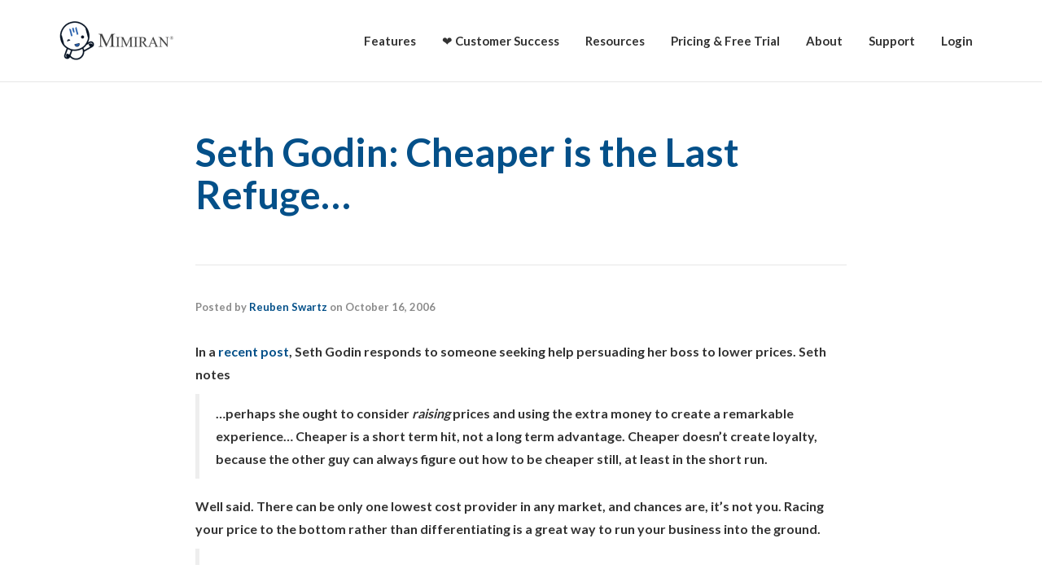

--- FILE ---
content_type: text/html; charset=UTF-8
request_url: https://www.mimiran.com/seth-godin-cheaper-is-the-last-refuge/
body_size: 13536
content:
<!DOCTYPE html>
<!--[if lt IE 7]>      <html class="no-js lt-ie9 lt-ie8 lt-ie7" lang="en-US"> <![endif]-->
<!--[if IE 7]>         <html class="no-js lt-ie9 lt-ie8" lang="en-US"> <![endif]-->
<!--[if IE 8]>         <html class="no-js lt-ie9" lang="en-US"> <![endif]-->
<!--[if gt IE 8]><!--> <html class="no-js" lang="en-US"> <!--<![endif]-->
<head>
  <meta charset="UTF-8">
  <meta name="viewport" content="width=device-width, initial-scale=1.0">
  <link rel="alternate" type="application/rss+xml" title="Mimiran CRM Feed" href="https://www.mimiran.com//feed/">
<meta name='robots' content='index, follow, max-image-preview:large, max-snippet:-1, max-video-preview:-1' />
	<style>img:is([sizes="auto" i], [sizes^="auto," i]) { contain-intrinsic-size: 3000px 1500px }</style>
	
			<!-- Facebook Pixel Code -->
			<script>
			!function(f,b,e,v,n,t,s){if(f.fbq)return;n=f.fbq=function(){n.callMethod?
			n.callMethod.apply(n,arguments):n.queue.push(arguments)};if(!f._fbq)f._fbq=n;
			n.push=n;n.loaded=!0;n.version='2.0';n.queue=[];t=b.createElement(e);t.async=!0;
			t.src=v;s=b.getElementsByTagName(e)[0];s.parentNode.insertBefore(t,s)}(window,
			document,'script','https://connect.facebook.net/en_US/fbevents.js' );
			fbq( "init", 291843621343564 );			</script>
			<!-- DO NOT MODIFY -->
			<!-- End Facebook Pixel Code -->

			
	<!-- This site is optimized with the Yoast SEO plugin v26.4 - https://yoast.com/wordpress/plugins/seo/ -->
	<title>Seth Godin: Cheaper is the Last Refuge... - Mimiran CRM</title>
	<link rel="canonical" href="https://www.mimiran.com/seth-godin-cheaper-is-the-last-refuge/" />
	<meta property="og:locale" content="en_US" />
	<meta property="og:type" content="article" />
	<meta property="og:title" content="Seth Godin: Cheaper is the Last Refuge... - Mimiran CRM" />
	<meta property="og:description" content="In a recent post, Seth Godin responds to someone seeking help persuading her boss to lower prices. Seth notes &#8230;perhaps she ought to consider raising prices and using the extra money to create a remarkable experience&#8230; Cheaper is a short &hellip; Read More" />
	<meta property="og:url" content="https://www.mimiran.com/seth-godin-cheaper-is-the-last-refuge/" />
	<meta property="og:site_name" content="Mimiran CRM" />
	<meta property="article:published_time" content="2006-10-16T21:48:00+00:00" />
	<meta name="author" content="Reuben Swartz" />
	<meta name="twitter:card" content="summary_large_image" />
	<meta name="twitter:label1" content="Written by" />
	<meta name="twitter:data1" content="Reuben Swartz" />
	<meta name="twitter:label2" content="Est. reading time" />
	<meta name="twitter:data2" content="1 minute" />
	<script type="application/ld+json" class="yoast-schema-graph">{"@context":"https://schema.org","@graph":[{"@type":"Article","@id":"https://www.mimiran.com/seth-godin-cheaper-is-the-last-refuge/#article","isPartOf":{"@id":"https://www.mimiran.com/seth-godin-cheaper-is-the-last-refuge/"},"author":{"name":"Reuben Swartz","@id":"https://www.mimiran.com/#/schema/person/91b05430d8e6df3f7b903a36fff21456"},"headline":"Seth Godin: Cheaper is the Last Refuge&#8230;","datePublished":"2006-10-16T21:48:00+00:00","mainEntityOfPage":{"@id":"https://www.mimiran.com/seth-godin-cheaper-is-the-last-refuge/"},"wordCount":116,"publisher":{"@id":"https://www.mimiran.com/#organization"},"articleSection":["competitive pricing","psychology"],"inLanguage":"en-US"},{"@type":"WebPage","@id":"https://www.mimiran.com/seth-godin-cheaper-is-the-last-refuge/","url":"https://www.mimiran.com/seth-godin-cheaper-is-the-last-refuge/","name":"Seth Godin: Cheaper is the Last Refuge... - Mimiran CRM","isPartOf":{"@id":"https://www.mimiran.com/#website"},"datePublished":"2006-10-16T21:48:00+00:00","breadcrumb":{"@id":"https://www.mimiran.com/seth-godin-cheaper-is-the-last-refuge/#breadcrumb"},"inLanguage":"en-US","potentialAction":[{"@type":"ReadAction","target":["https://www.mimiran.com/seth-godin-cheaper-is-the-last-refuge/"]}]},{"@type":"BreadcrumbList","@id":"https://www.mimiran.com/seth-godin-cheaper-is-the-last-refuge/#breadcrumb","itemListElement":[{"@type":"ListItem","position":1,"name":"Home","item":"https://www.mimiran.com/"},{"@type":"ListItem","position":2,"name":"Blog","item":"https://www.mimiran.com/blog-2/"},{"@type":"ListItem","position":3,"name":"Seth Godin: Cheaper is the Last Refuge&#8230;"}]},{"@type":"WebSite","@id":"https://www.mimiran.com/#website","url":"https://www.mimiran.com/","name":"Mimiran CRM","description":"Fun, Anti-CRM for Independent Consultants Who Hate &#039;Selling&#039;","publisher":{"@id":"https://www.mimiran.com/#organization"},"potentialAction":[{"@type":"SearchAction","target":{"@type":"EntryPoint","urlTemplate":"https://www.mimiran.com/?s={search_term_string}"},"query-input":{"@type":"PropertyValueSpecification","valueRequired":true,"valueName":"search_term_string"}}],"inLanguage":"en-US"},{"@type":"Organization","@id":"https://www.mimiran.com/#organization","name":"Mimiran","url":"https://www.mimiran.com/","logo":{"@type":"ImageObject","inLanguage":"en-US","@id":"https://www.mimiran.com/#/schema/logo/image/","url":"https://www.mimiran.com/wp-content/uploads/2014/12/Mimiran-Robot-Only.png","contentUrl":"https://www.mimiran.com/wp-content/uploads/2014/12/Mimiran-Robot-Only.png","width":887,"height":978,"caption":"Mimiran"},"image":{"@id":"https://www.mimiran.com/#/schema/logo/image/"}},{"@type":"Person","@id":"https://www.mimiran.com/#/schema/person/91b05430d8e6df3f7b903a36fff21456","name":"Reuben Swartz","image":{"@type":"ImageObject","inLanguage":"en-US","@id":"https://www.mimiran.com/#/schema/person/image/","url":"https://secure.gravatar.com/avatar/be2919e66198d6230ebd756234a4a624554bc93ec5ceef1c19ab463bddd98ccf?s=96&d=mm&r=g","contentUrl":"https://secure.gravatar.com/avatar/be2919e66198d6230ebd756234a4a624554bc93ec5ceef1c19ab463bddd98ccf?s=96&d=mm&r=g","caption":"Reuben Swartz"},"sameAs":["http://mimiran.wpengine.com"],"url":"https://www.mimiran.com/author/mimiran/"}]}</script>
	<!-- / Yoast SEO plugin. -->


<link rel='dns-prefetch' href='//checkout.stripe.com' />
<link rel='dns-prefetch' href='//maps.googleapis.com' />
<link rel='dns-prefetch' href='//www.googletagmanager.com' />
<link href='https://fonts.gstatic.com' crossorigin rel='preconnect' />
<link rel="alternate" type="application/rss+xml" title="Mimiran CRM &raquo; Feed" href="https://www.mimiran.com/feed/" />
<link rel="alternate" type="application/rss+xml" title="Mimiran CRM &raquo; Comments Feed" href="https://www.mimiran.com/comments/feed/" />
<script type="text/javascript">
/* <![CDATA[ */
window._wpemojiSettings = {"baseUrl":"https:\/\/s.w.org\/images\/core\/emoji\/16.0.1\/72x72\/","ext":".png","svgUrl":"https:\/\/s.w.org\/images\/core\/emoji\/16.0.1\/svg\/","svgExt":".svg","source":{"concatemoji":"https:\/\/www.mimiran.com\/wp-includes\/js\/wp-emoji-release.min.js?ver=6.8.3"}};
/*! This file is auto-generated */
!function(s,n){var o,i,e;function c(e){try{var t={supportTests:e,timestamp:(new Date).valueOf()};sessionStorage.setItem(o,JSON.stringify(t))}catch(e){}}function p(e,t,n){e.clearRect(0,0,e.canvas.width,e.canvas.height),e.fillText(t,0,0);var t=new Uint32Array(e.getImageData(0,0,e.canvas.width,e.canvas.height).data),a=(e.clearRect(0,0,e.canvas.width,e.canvas.height),e.fillText(n,0,0),new Uint32Array(e.getImageData(0,0,e.canvas.width,e.canvas.height).data));return t.every(function(e,t){return e===a[t]})}function u(e,t){e.clearRect(0,0,e.canvas.width,e.canvas.height),e.fillText(t,0,0);for(var n=e.getImageData(16,16,1,1),a=0;a<n.data.length;a++)if(0!==n.data[a])return!1;return!0}function f(e,t,n,a){switch(t){case"flag":return n(e,"\ud83c\udff3\ufe0f\u200d\u26a7\ufe0f","\ud83c\udff3\ufe0f\u200b\u26a7\ufe0f")?!1:!n(e,"\ud83c\udde8\ud83c\uddf6","\ud83c\udde8\u200b\ud83c\uddf6")&&!n(e,"\ud83c\udff4\udb40\udc67\udb40\udc62\udb40\udc65\udb40\udc6e\udb40\udc67\udb40\udc7f","\ud83c\udff4\u200b\udb40\udc67\u200b\udb40\udc62\u200b\udb40\udc65\u200b\udb40\udc6e\u200b\udb40\udc67\u200b\udb40\udc7f");case"emoji":return!a(e,"\ud83e\udedf")}return!1}function g(e,t,n,a){var r="undefined"!=typeof WorkerGlobalScope&&self instanceof WorkerGlobalScope?new OffscreenCanvas(300,150):s.createElement("canvas"),o=r.getContext("2d",{willReadFrequently:!0}),i=(o.textBaseline="top",o.font="600 32px Arial",{});return e.forEach(function(e){i[e]=t(o,e,n,a)}),i}function t(e){var t=s.createElement("script");t.src=e,t.defer=!0,s.head.appendChild(t)}"undefined"!=typeof Promise&&(o="wpEmojiSettingsSupports",i=["flag","emoji"],n.supports={everything:!0,everythingExceptFlag:!0},e=new Promise(function(e){s.addEventListener("DOMContentLoaded",e,{once:!0})}),new Promise(function(t){var n=function(){try{var e=JSON.parse(sessionStorage.getItem(o));if("object"==typeof e&&"number"==typeof e.timestamp&&(new Date).valueOf()<e.timestamp+604800&&"object"==typeof e.supportTests)return e.supportTests}catch(e){}return null}();if(!n){if("undefined"!=typeof Worker&&"undefined"!=typeof OffscreenCanvas&&"undefined"!=typeof URL&&URL.createObjectURL&&"undefined"!=typeof Blob)try{var e="postMessage("+g.toString()+"("+[JSON.stringify(i),f.toString(),p.toString(),u.toString()].join(",")+"));",a=new Blob([e],{type:"text/javascript"}),r=new Worker(URL.createObjectURL(a),{name:"wpTestEmojiSupports"});return void(r.onmessage=function(e){c(n=e.data),r.terminate(),t(n)})}catch(e){}c(n=g(i,f,p,u))}t(n)}).then(function(e){for(var t in e)n.supports[t]=e[t],n.supports.everything=n.supports.everything&&n.supports[t],"flag"!==t&&(n.supports.everythingExceptFlag=n.supports.everythingExceptFlag&&n.supports[t]);n.supports.everythingExceptFlag=n.supports.everythingExceptFlag&&!n.supports.flag,n.DOMReady=!1,n.readyCallback=function(){n.DOMReady=!0}}).then(function(){return e}).then(function(){var e;n.supports.everything||(n.readyCallback(),(e=n.source||{}).concatemoji?t(e.concatemoji):e.wpemoji&&e.twemoji&&(t(e.twemoji),t(e.wpemoji)))}))}((window,document),window._wpemojiSettings);
/* ]]> */
</script>
<link rel='stylesheet' id='themo-shortcodes-css' href='https://www.mimiran.com/wp-content/plugins/themovation-bootstrap-3-shortcodes/css/style.css?ver=1' type='text/css' media='all' />
<link rel='stylesheet' id='formidable-css' href='https://www.mimiran.com/wp-content/plugins/formidable/css/formidableforms.css?ver=920145' type='text/css' media='all' />
<link rel='stylesheet' id='themo-icons-css' href='https://www.mimiran.com/wp-content/plugins/th-widget-pack/assets/icons/icons.css?ver=2' type='text/css' media='all' />
<style id='wp-emoji-styles-inline-css' type='text/css'>

	img.wp-smiley, img.emoji {
		display: inline !important;
		border: none !important;
		box-shadow: none !important;
		height: 1em !important;
		width: 1em !important;
		margin: 0 0.07em !important;
		vertical-align: -0.1em !important;
		background: none !important;
		padding: 0 !important;
	}
</style>
<link rel='stylesheet' id='wp-block-library-css' href='https://www.mimiran.com/wp-includes/css/dist/block-library/style.min.css?ver=6.8.3' type='text/css' media='all' />
<style id='classic-theme-styles-inline-css' type='text/css'>
/*! This file is auto-generated */
.wp-block-button__link{color:#fff;background-color:#32373c;border-radius:9999px;box-shadow:none;text-decoration:none;padding:calc(.667em + 2px) calc(1.333em + 2px);font-size:1.125em}.wp-block-file__button{background:#32373c;color:#fff;text-decoration:none}
</style>
<style id='global-styles-inline-css' type='text/css'>
:root{--wp--preset--aspect-ratio--square: 1;--wp--preset--aspect-ratio--4-3: 4/3;--wp--preset--aspect-ratio--3-4: 3/4;--wp--preset--aspect-ratio--3-2: 3/2;--wp--preset--aspect-ratio--2-3: 2/3;--wp--preset--aspect-ratio--16-9: 16/9;--wp--preset--aspect-ratio--9-16: 9/16;--wp--preset--color--black: #000000;--wp--preset--color--cyan-bluish-gray: #abb8c3;--wp--preset--color--white: #ffffff;--wp--preset--color--pale-pink: #f78da7;--wp--preset--color--vivid-red: #cf2e2e;--wp--preset--color--luminous-vivid-orange: #ff6900;--wp--preset--color--luminous-vivid-amber: #fcb900;--wp--preset--color--light-green-cyan: #7bdcb5;--wp--preset--color--vivid-green-cyan: #00d084;--wp--preset--color--pale-cyan-blue: #8ed1fc;--wp--preset--color--vivid-cyan-blue: #0693e3;--wp--preset--color--vivid-purple: #9b51e0;--wp--preset--gradient--vivid-cyan-blue-to-vivid-purple: linear-gradient(135deg,rgba(6,147,227,1) 0%,rgb(155,81,224) 100%);--wp--preset--gradient--light-green-cyan-to-vivid-green-cyan: linear-gradient(135deg,rgb(122,220,180) 0%,rgb(0,208,130) 100%);--wp--preset--gradient--luminous-vivid-amber-to-luminous-vivid-orange: linear-gradient(135deg,rgba(252,185,0,1) 0%,rgba(255,105,0,1) 100%);--wp--preset--gradient--luminous-vivid-orange-to-vivid-red: linear-gradient(135deg,rgba(255,105,0,1) 0%,rgb(207,46,46) 100%);--wp--preset--gradient--very-light-gray-to-cyan-bluish-gray: linear-gradient(135deg,rgb(238,238,238) 0%,rgb(169,184,195) 100%);--wp--preset--gradient--cool-to-warm-spectrum: linear-gradient(135deg,rgb(74,234,220) 0%,rgb(151,120,209) 20%,rgb(207,42,186) 40%,rgb(238,44,130) 60%,rgb(251,105,98) 80%,rgb(254,248,76) 100%);--wp--preset--gradient--blush-light-purple: linear-gradient(135deg,rgb(255,206,236) 0%,rgb(152,150,240) 100%);--wp--preset--gradient--blush-bordeaux: linear-gradient(135deg,rgb(254,205,165) 0%,rgb(254,45,45) 50%,rgb(107,0,62) 100%);--wp--preset--gradient--luminous-dusk: linear-gradient(135deg,rgb(255,203,112) 0%,rgb(199,81,192) 50%,rgb(65,88,208) 100%);--wp--preset--gradient--pale-ocean: linear-gradient(135deg,rgb(255,245,203) 0%,rgb(182,227,212) 50%,rgb(51,167,181) 100%);--wp--preset--gradient--electric-grass: linear-gradient(135deg,rgb(202,248,128) 0%,rgb(113,206,126) 100%);--wp--preset--gradient--midnight: linear-gradient(135deg,rgb(2,3,129) 0%,rgb(40,116,252) 100%);--wp--preset--font-size--small: 13px;--wp--preset--font-size--medium: 20px;--wp--preset--font-size--large: 36px;--wp--preset--font-size--x-large: 42px;--wp--preset--spacing--20: 0.44rem;--wp--preset--spacing--30: 0.67rem;--wp--preset--spacing--40: 1rem;--wp--preset--spacing--50: 1.5rem;--wp--preset--spacing--60: 2.25rem;--wp--preset--spacing--70: 3.38rem;--wp--preset--spacing--80: 5.06rem;--wp--preset--shadow--natural: 6px 6px 9px rgba(0, 0, 0, 0.2);--wp--preset--shadow--deep: 12px 12px 50px rgba(0, 0, 0, 0.4);--wp--preset--shadow--sharp: 6px 6px 0px rgba(0, 0, 0, 0.2);--wp--preset--shadow--outlined: 6px 6px 0px -3px rgba(255, 255, 255, 1), 6px 6px rgba(0, 0, 0, 1);--wp--preset--shadow--crisp: 6px 6px 0px rgba(0, 0, 0, 1);}:where(.is-layout-flex){gap: 0.5em;}:where(.is-layout-grid){gap: 0.5em;}body .is-layout-flex{display: flex;}.is-layout-flex{flex-wrap: wrap;align-items: center;}.is-layout-flex > :is(*, div){margin: 0;}body .is-layout-grid{display: grid;}.is-layout-grid > :is(*, div){margin: 0;}:where(.wp-block-columns.is-layout-flex){gap: 2em;}:where(.wp-block-columns.is-layout-grid){gap: 2em;}:where(.wp-block-post-template.is-layout-flex){gap: 1.25em;}:where(.wp-block-post-template.is-layout-grid){gap: 1.25em;}.has-black-color{color: var(--wp--preset--color--black) !important;}.has-cyan-bluish-gray-color{color: var(--wp--preset--color--cyan-bluish-gray) !important;}.has-white-color{color: var(--wp--preset--color--white) !important;}.has-pale-pink-color{color: var(--wp--preset--color--pale-pink) !important;}.has-vivid-red-color{color: var(--wp--preset--color--vivid-red) !important;}.has-luminous-vivid-orange-color{color: var(--wp--preset--color--luminous-vivid-orange) !important;}.has-luminous-vivid-amber-color{color: var(--wp--preset--color--luminous-vivid-amber) !important;}.has-light-green-cyan-color{color: var(--wp--preset--color--light-green-cyan) !important;}.has-vivid-green-cyan-color{color: var(--wp--preset--color--vivid-green-cyan) !important;}.has-pale-cyan-blue-color{color: var(--wp--preset--color--pale-cyan-blue) !important;}.has-vivid-cyan-blue-color{color: var(--wp--preset--color--vivid-cyan-blue) !important;}.has-vivid-purple-color{color: var(--wp--preset--color--vivid-purple) !important;}.has-black-background-color{background-color: var(--wp--preset--color--black) !important;}.has-cyan-bluish-gray-background-color{background-color: var(--wp--preset--color--cyan-bluish-gray) !important;}.has-white-background-color{background-color: var(--wp--preset--color--white) !important;}.has-pale-pink-background-color{background-color: var(--wp--preset--color--pale-pink) !important;}.has-vivid-red-background-color{background-color: var(--wp--preset--color--vivid-red) !important;}.has-luminous-vivid-orange-background-color{background-color: var(--wp--preset--color--luminous-vivid-orange) !important;}.has-luminous-vivid-amber-background-color{background-color: var(--wp--preset--color--luminous-vivid-amber) !important;}.has-light-green-cyan-background-color{background-color: var(--wp--preset--color--light-green-cyan) !important;}.has-vivid-green-cyan-background-color{background-color: var(--wp--preset--color--vivid-green-cyan) !important;}.has-pale-cyan-blue-background-color{background-color: var(--wp--preset--color--pale-cyan-blue) !important;}.has-vivid-cyan-blue-background-color{background-color: var(--wp--preset--color--vivid-cyan-blue) !important;}.has-vivid-purple-background-color{background-color: var(--wp--preset--color--vivid-purple) !important;}.has-black-border-color{border-color: var(--wp--preset--color--black) !important;}.has-cyan-bluish-gray-border-color{border-color: var(--wp--preset--color--cyan-bluish-gray) !important;}.has-white-border-color{border-color: var(--wp--preset--color--white) !important;}.has-pale-pink-border-color{border-color: var(--wp--preset--color--pale-pink) !important;}.has-vivid-red-border-color{border-color: var(--wp--preset--color--vivid-red) !important;}.has-luminous-vivid-orange-border-color{border-color: var(--wp--preset--color--luminous-vivid-orange) !important;}.has-luminous-vivid-amber-border-color{border-color: var(--wp--preset--color--luminous-vivid-amber) !important;}.has-light-green-cyan-border-color{border-color: var(--wp--preset--color--light-green-cyan) !important;}.has-vivid-green-cyan-border-color{border-color: var(--wp--preset--color--vivid-green-cyan) !important;}.has-pale-cyan-blue-border-color{border-color: var(--wp--preset--color--pale-cyan-blue) !important;}.has-vivid-cyan-blue-border-color{border-color: var(--wp--preset--color--vivid-cyan-blue) !important;}.has-vivid-purple-border-color{border-color: var(--wp--preset--color--vivid-purple) !important;}.has-vivid-cyan-blue-to-vivid-purple-gradient-background{background: var(--wp--preset--gradient--vivid-cyan-blue-to-vivid-purple) !important;}.has-light-green-cyan-to-vivid-green-cyan-gradient-background{background: var(--wp--preset--gradient--light-green-cyan-to-vivid-green-cyan) !important;}.has-luminous-vivid-amber-to-luminous-vivid-orange-gradient-background{background: var(--wp--preset--gradient--luminous-vivid-amber-to-luminous-vivid-orange) !important;}.has-luminous-vivid-orange-to-vivid-red-gradient-background{background: var(--wp--preset--gradient--luminous-vivid-orange-to-vivid-red) !important;}.has-very-light-gray-to-cyan-bluish-gray-gradient-background{background: var(--wp--preset--gradient--very-light-gray-to-cyan-bluish-gray) !important;}.has-cool-to-warm-spectrum-gradient-background{background: var(--wp--preset--gradient--cool-to-warm-spectrum) !important;}.has-blush-light-purple-gradient-background{background: var(--wp--preset--gradient--blush-light-purple) !important;}.has-blush-bordeaux-gradient-background{background: var(--wp--preset--gradient--blush-bordeaux) !important;}.has-luminous-dusk-gradient-background{background: var(--wp--preset--gradient--luminous-dusk) !important;}.has-pale-ocean-gradient-background{background: var(--wp--preset--gradient--pale-ocean) !important;}.has-electric-grass-gradient-background{background: var(--wp--preset--gradient--electric-grass) !important;}.has-midnight-gradient-background{background: var(--wp--preset--gradient--midnight) !important;}.has-small-font-size{font-size: var(--wp--preset--font-size--small) !important;}.has-medium-font-size{font-size: var(--wp--preset--font-size--medium) !important;}.has-large-font-size{font-size: var(--wp--preset--font-size--large) !important;}.has-x-large-font-size{font-size: var(--wp--preset--font-size--x-large) !important;}
:where(.wp-block-post-template.is-layout-flex){gap: 1.25em;}:where(.wp-block-post-template.is-layout-grid){gap: 1.25em;}
:where(.wp-block-columns.is-layout-flex){gap: 2em;}:where(.wp-block-columns.is-layout-grid){gap: 2em;}
:root :where(.wp-block-pullquote){font-size: 1.5em;line-height: 1.6;}
</style>
<link rel='stylesheet' id='countdown-TIE-fighter-css-css' href='https://www.mimiran.com/wp-content/plugins/jquery-t-countdown-widget/css/TIE-fighter/style.css?ver=2.0' type='text/css' media='all' />
<link rel='stylesheet' id='q-a-focus-plus-css' href='https://www.mimiran.com/wp-content/plugins/q-and-a-focus-plus-faq/css/q-a-focus-plus.min.css?ver=1.3.9.7' type='text/css' media='screen' />
<link rel='stylesheet' id='stripe-handler-ng-style-css' href='https://www.mimiran.com/wp-content/plugins/stripe-payments/public/assets/css/public.css?ver=2.0.39' type='text/css' media='all' />
<link rel='stylesheet' id='templately-editor-css' href='https://www.mimiran.com/wp-content/plugins/templately/assets/css/editor.css?ver=1.3.0' type='text/css' media='all' />
<link rel='stylesheet' id='font-awesome-css' href='https://www.mimiran.com/wp-content/plugins/elementor/assets/lib/font-awesome/css/font-awesome.min.css?ver=4.7.0' type='text/css' media='all' />
<link rel='stylesheet' id='roots_app-css' href='https://www.mimiran.com/wp-content/themes/pursuitx/assets/css/app.css?ver=1' type='text/css' media='all' />
<link rel='stylesheet' id='roots_child-css' href='https://www.mimiran.com/wp-content/themes/pursuitx-child/style.css?ver=6.8.3' type='text/css' media='all' />
<script type="text/javascript" src="https://www.mimiran.com/wp-includes/js/jquery/jquery.min.js?ver=3.7.1" id="jquery-core-js"></script>
<script type="text/javascript" src="https://www.mimiran.com/wp-includes/js/jquery/jquery-migrate.min.js?ver=3.4.1" id="jquery-migrate-js"></script>

<!-- Google tag (gtag.js) snippet added by Site Kit -->
<!-- Google Analytics snippet added by Site Kit -->
<script type="text/javascript" src="https://www.googletagmanager.com/gtag/js?id=G-TGPHG6EDXP" id="google_gtagjs-js" async></script>
<script type="text/javascript" id="google_gtagjs-js-after">
/* <![CDATA[ */
window.dataLayer = window.dataLayer || [];function gtag(){dataLayer.push(arguments);}
gtag("set","linker",{"domains":["www.mimiran.com"]});
gtag("js", new Date());
gtag("set", "developer_id.dZTNiMT", true);
gtag("config", "G-TGPHG6EDXP");
/* ]]> */
</script>
<link rel="https://api.w.org/" href="https://www.mimiran.com/wp-json/" /><link rel="alternate" title="JSON" type="application/json" href="https://www.mimiran.com/wp-json/wp/v2/posts/424" /><link rel="EditURI" type="application/rsd+xml" title="RSD" href="https://www.mimiran.com/xmlrpc.php?rsd" />
<link rel='shortlink' href='https://www.mimiran.com/?p=424' />
<link rel="alternate" title="oEmbed (JSON)" type="application/json+oembed" href="https://www.mimiran.com/wp-json/oembed/1.0/embed?url=https%3A%2F%2Fwww.mimiran.com%2Fseth-godin-cheaper-is-the-last-refuge%2F" />
<link rel="alternate" title="oEmbed (XML)" type="text/xml+oembed" href="https://www.mimiran.com/wp-json/oembed/1.0/embed?url=https%3A%2F%2Fwww.mimiran.com%2Fseth-godin-cheaper-is-the-last-refuge%2F&#038;format=xml" />
<meta name="generator" content="Site Kit by Google 1.170.0" /><script type='text/javascript'>
var tminusnow = '{"now":"1\/19\/2026 08:57:21"}';
</script><!-- Q & A Focus Plus -->
		<noscript><link rel="stylesheet" type="text/css" href="https://www.mimiran.com/wp-content/plugins/q-and-a-focus-plus-faq/css/q-a-focus-plus-noscript.min.css?ver=1.3.9.7" /></noscript><!-- Q & A Focus Plus-->
		<meta name="viewport" content="width=device-width, initial-scale=1" /><!--[if lt IE 9]>
<script src="https://www.mimiran.com/wp-content/themes/pursuitx/assets/js/vendor/html5shiv.min.js"></script>
<script src="https://www.mimiran.com/wp-content/themes/pursuitx/assets/js/vendor/respond.min.js"></script>
<![endif]-->
<script>
window['_fs_debug'] = false;
window['_fs_host'] = 'fullstory.com';
window['_fs_script'] = 'edge.fullstory.com/s/fs.js';
window['_fs_org'] = 'W9RCK';
window['_fs_namespace'] = 'FS';
(function(m,n,e,t,l,o,g,y){
    if (e in m) {if(m.console && m.console.log) { m.console.log('FullStory namespace conflict. Please set window["_fs_namespace"].');} return;}
    g=m[e]=function(a,b,s){g.q?g.q.push([a,b,s]):g._api(a,b,s);};g.q=[];
    o=n.createElement(t);o.async=1;o.crossOrigin='anonymous';o.src='https://'+_fs_script;
    y=n.getElementsByTagName(t)[0];y.parentNode.insertBefore(o,y);
    g.identify=function(i,v,s){g(l,{uid:i},s);if(v)g(l,v,s)};g.setUserVars=function(v,s){g(l,v,s)};g.event=function(i,v,s){g('event',{n:i,p:v},s)};
    g.anonymize=function(){g.identify(!!0)};
    g.shutdown=function(){g("rec",!1)};g.restart=function(){g("rec",!0)};
    g.log = function(a,b){g("log",[a,b])};
    g.consent=function(a){g("consent",!arguments.length||a)};
    g.identifyAccount=function(i,v){o='account';v=v||{};v.acctId=i;g(o,v)};
    g.clearUserCookie=function(){};
    g._w={};y='XMLHttpRequest';g._w[y]=m[y];y='fetch';g._w[y]=m[y];
    if(m[y])m[y]=function(){return g._w[y].apply(this,arguments)};
    g._v="1.2.0";
})(window,document,window['_fs_namespace'],'script','user');
	
	
	  (function(c,l,a,r,i,t,y){
        c[a]=c[a]||function(){(c[a].q=c[a].q||[]).push(arguments)};
        t=l.createElement(r);t.async=1;t.src="https://www.clarity.ms/tag/"+i;
        y=l.getElementsByTagName(r)[0];y.parentNode.insertBefore(t,y);
    })(window, document, "clarity", "script", "66koljnofx");
</script>

<script>
	var showMimiranWidget = function () {
		document.getElementsByClassName("mimiran-widget-wrapper")[0].style.visibility = "visible";
	}
</script>


<link rel="icon" href="https://www.mimiran.com/wp-content/uploads/2014/12/favicon-96x96-60x60.png" sizes="32x32" />
<link rel="icon" href="https://www.mimiran.com/wp-content/uploads/2014/12/favicon-96x96.png" sizes="192x192" />
<link rel="apple-touch-icon" href="https://www.mimiran.com/wp-content/uploads/2014/12/favicon-96x96.png" />
<meta name="msapplication-TileImage" content="https://www.mimiran.com/wp-content/uploads/2014/12/favicon-96x96.png" />
		<style type="text/css" id="wp-custom-css">
			.banner #logo {

   # margin: 	2px 0;
}

body .website-wrapper {
	overflow: visible;
}		</style>
		<style id="kirki-inline-styles">#logo img{max-height:50px;width:auto;}.navbar .navbar-nav{margin-top:25px;}.navbar .navbar-toggle{top:25px;}.themo_cart_icon{margin-top:calc(25px + 12px);}.btn-cta-primary,.navbar .navbar-nav>li>a:hover:after,.navbar .navbar-nav>li.active>a:after,.navbar .navbar-nav>li.active>a:hover:after,.navbar .navbar-nav>li.active>a:focus:after,.headhesive--clone .navbar-nav > li > a:hover:after,.banner[data-transparent-header="true"].headhesive--clone .navbar-nav > li > a:hover:after,form input[type=submit],html .woocommerce a.button.alt,html .woocommerce-page a.button.alt,html .woocommerce a.button,html .woocommerce-page a.button,.woocommerce #respond input#submit.alt:hover,.woocommerce a.button.alt:hover,.woocommerce #respond input#submit.alt, .woocommerce button.button.alt, .woocommerce input.button.alt, .woocommerce button.button.alt:hover,.woocommerce input.button.alt:hover,.woocommerce #respond input#submit.disabled,.woocommerce #respond input#submit:disabled,.woocommerce #respond input#submit:disabled[disabled],.woocommerce a.button.disabled,.woocommerce a.button:disabled,.woocommerce a.button:disabled[disabled],.woocommerce button.button.disabled,.woocommerce button.button:disabled,.woocommerce button.button:disabled[disabled],.woocommerce input.button.disabled,.woocommerce input.button:disabled,.woocommerce input.button:disabled[disabled],.woocommerce #respond input#submit.disabled:hover,.woocommerce #respond input#submit:disabled:hover,.woocommerce #respond input#submit:disabled[disabled]:hover,.woocommerce a.button.disabled:hover,.woocommerce a.button:disabled:hover,.woocommerce a.button:disabled[disabled]:hover,.woocommerce button.button.disabled:hover,.woocommerce button.button:disabled:hover,.woocommerce button.button:disabled[disabled]:hover,.woocommerce input.button.disabled:hover,.woocommerce input.button:disabled:hover,.woocommerce input.button:disabled[disabled]:hover,.woocommerce #respond input#submit.alt.disabled,.woocommerce #respond input#submit.alt.disabled:hover,.woocommerce #respond input#submit.alt:disabled,.woocommerce #respond input#submit.alt:disabled:hover,.woocommerce #respond input#submit.alt:disabled[disabled],.woocommerce #respond input#submit.alt:disabled[disabled]:hover,.woocommerce a.button.alt.disabled,.woocommerce a.button.alt.disabled:hover,.woocommerce a.button.alt:disabled,.woocommerce a.button.alt:disabled:hover,.woocommerce a.button.alt:disabled[disabled],.woocommerce a.button.alt:disabled[disabled]:hover,.woocommerce button.button.alt.disabled,.woocommerce button.button.alt.disabled:hover,.woocommerce button.button.alt:disabled,.woocommerce button.button.alt:disabled:hover,.woocommerce button.button.alt:disabled[disabled],.woocommerce button.button.alt:disabled[disabled]:hover,.woocommerce input.button.alt.disabled,.woocommerce input.button.alt.disabled:hover,.woocommerce input.button.alt:disabled,.woocommerce input.button.alt:disabled:hover,.woocommerce input.button.alt:disabled[disabled],.woocommerce input.button.alt:disabled[disabled]:hover,p.demo_store,.woocommerce.widget_price_filter .ui-slider .ui-slider-handle,.th-conversion form input[type=submit],.th-conversion .with_frm_style input[type=submit],.th-pricing-column.th-highlight,.search-submit,.search-submit:hover,.widget .tagcloud a:hover,.footer .tagcloud a:hover,.btn-standard-primary-form form .frm_submit input[type=submit],.btn-standard-primary-form form .frm_submit input[type=submit]:hover,.btn-ghost-primary-form form .frm_submit input[type=submit]:hover,.btn-cta-primary-form form .frm_submit input[type=submit],.btn-cta-primary-form form .frm_submit input[type=submit]:hover,.th-widget-area form input[type=submit],.th-widget-area .with_frm_style .frm_submit input[type=submit],.elementor-widget-themo-header.elementor-view-stacked .th-header-wrap .elementor-icon,.elementor-widget-themo-service-block.elementor-view-stacked .th-service-block-w .elementor-icon{background-color:#045089;}a,.accent,.navbar .navbar-nav .dropdown-menu li.active a,.navbar .navbar-nav .dropdown-menu li a:hover,.navbar .navbar-nav .dropdown-menu li.active a:hover,.page-title h1,.inner-container>h1.entry-title,.woocommerce ul.products li.product .price,.woocommerce ul.products li.product .price del,.woocommerce .single-product .product .price,.woocommerce.single-product .product .price,.woocommerce .single-product .product .price ins,.woocommerce.single-product .product .price ins,.a2c-ghost.woocommerce a.button,.th-cta .th-cta-text span,.elementor-widget-themo-info-card .th-info-card-wrap .elementor-icon-box-title,.map-info h3,.th-pkg-content h3,.th-pricing-cost,#main-flex-slider .slides h1,.th-team-member-social a i:hover,.elementor-widget-toggle .elementor-toggle .elementor-toggle-title,.elementor-widget-toggle .elementor-toggle .elementor-toggle-title.active,.elementor-widget-toggle .elementor-toggle .elementor-toggle-icon,.elementor-widget-themo-header .th-header-wrap .elementor-icon,.elementor-widget-themo-header.elementor-view-default .th-header-wrap .elementor-icon,.elementor-widget-themo-service-block .th-service-block-w .elementor-icon,.elementor-widget-themo-service-block.elementor-view-default .th-service-block-w .elementor-icon,.elementor-widget-themo-header.elementor-view-framed .th-header-wrap .elementor-icon,.elementor-widget-themo-service-block.elementor-view-framed .th-service-block-w .elementor-icon{color:#045089;}.btn-standard-primary,.btn-ghost-primary:hover,.pager li>a:hover,.pager li>span:hover,.a2c-ghost.woocommerce a.button:hover{background-color:#045089;}.btn-standard-primary,.btn-ghost-primary:hover,.pager li>a:hover,.pager li>span:hover,.a2c-ghost.woocommerce a.button:hover,.btn-standard-primary-form form .frm_submit input[type=submit],.btn-standard-primary-form form .frm_submit input[type=submit]:hover,.btn-ghost-primary-form form .frm_submit input[type=submit]:hover,.btn-ghost-primary-form form .frm_submit input[type=submit]{border-color:#045089;}.btn-ghost-primary,.btn-ghost-primary:focus,.th-portfolio-filters a.current,.a2c-ghost.woocommerce a.button,.btn-ghost-primary-form form .frm_submit input[type=submit]{color:#045089;}.btn-ghost-primary,.th-portfolio-filters a.current,.a2c-ghost.woocommerce a.button,.elementor-widget-themo-header.elementor-view-framed .th-header-wrap .elementor-icon,.elementor-widget-themo-service-block.elementor-view-framed .th-service-block-w .elementor-icon{border-color:#045089;}form select:focus,form textarea:focus,form input:focus,.th-widget-area .widget select:focus,.search-form input:focus{border-color:#045089!important;}{color:#ff8101;}.btn-cta-accent,.a2c-cta.woocommerce a.button,.a2c-cta.woocommerce a.button:hover,.btn-standard-accent-form form .frm_submit input[type=submit],.btn-standard-accent-form form .frm_submit input[type=submit]:hover,.btn-ghost-accent-form form .frm_submit input[type=submit]:hover,.btn-cta-accent-form form .frm_submit input[type=submit],.btn-cta-accent-form form .frm_submit input[type=submit]:hover{background-color:#ff8101;}body #booked-profile-page input[type=submit].button-primary,body table.booked-calendar input[type=submit].button-primary,body .booked-modal input[type=submit].button-primary,body table.booked-calendar .booked-appt-list .timeslot .timeslot-people button,body #booked-profile-page .booked-profile-appt-list .appt-block.approved .status-block{background:#ff8101!important;}body #booked-profile-page input[type=submit].button-primary,body table.booked-calendar input[type=submit].button-primary,body .booked-modal input[type=submit].button-primary,body table.booked-calendar .booked-appt-list .timeslot .timeslot-people button,.btn-standard-accent-form form .frm_submit input[type=submit],.btn-standard-accent-form form .frm_submit input[type=submit]:hover,.btn-ghost-accent-form form .frm_submit input[type=submit]:hover,.btn-ghost-accent-form form .frm_submit input[type=submit]{border-color:#ff8101!important;}.btn-standard-accent,.btn-ghost-accent:hover{background-color:#ff8101;border-color:#ff8101;}.btn-ghost-accent,.btn-ghost-accent:focus,.btn-ghost-accent-form form .frm_submit input[type=submit]{color:#ff8101;}.btn-ghost-accent{border-color:#ff8101;}.h1,.h2,.h3,.h4,.h5,.h6,h1,h2,h3,h4,h5,h6{font-family:Lato;font-weight:400;}body,p,li{font-family:Lato;font-size:16px;font-weight:400;line-height:1.75;color:#333333;}.navbar .navbar-nav > li > a, .navbar .navbar-nav > li > a:hover, .navbar .navbar-nav > li.active > a, .navbar .navbar-nav > li.active > a:hover, .navbar .navbar-nav > li.active > a:focus,.banner[data-transparent-header="true"].headhesive--clone .navbar-nav > li > a, .navbar .navbar-nav > li.th-accent{font-family:Lato;font-size:15px;font-weight:400;color:#333333;}/* latin-ext */
@font-face {
  font-family: 'Lato';
  font-style: normal;
  font-weight: 300;
  font-display: swap;
  src: url(https://www.mimiran.com/wp-content/fonts/lato/font) format('woff');
  unicode-range: U+0100-02BA, U+02BD-02C5, U+02C7-02CC, U+02CE-02D7, U+02DD-02FF, U+0304, U+0308, U+0329, U+1D00-1DBF, U+1E00-1E9F, U+1EF2-1EFF, U+2020, U+20A0-20AB, U+20AD-20C0, U+2113, U+2C60-2C7F, U+A720-A7FF;
}
/* latin */
@font-face {
  font-family: 'Lato';
  font-style: normal;
  font-weight: 300;
  font-display: swap;
  src: url(https://www.mimiran.com/wp-content/fonts/lato/font) format('woff');
  unicode-range: U+0000-00FF, U+0131, U+0152-0153, U+02BB-02BC, U+02C6, U+02DA, U+02DC, U+0304, U+0308, U+0329, U+2000-206F, U+20AC, U+2122, U+2191, U+2193, U+2212, U+2215, U+FEFF, U+FFFD;
}
/* latin-ext */
@font-face {
  font-family: 'Lato';
  font-style: normal;
  font-weight: 400;
  font-display: swap;
  src: url(https://www.mimiran.com/wp-content/fonts/lato/font) format('woff');
  unicode-range: U+0100-02BA, U+02BD-02C5, U+02C7-02CC, U+02CE-02D7, U+02DD-02FF, U+0304, U+0308, U+0329, U+1D00-1DBF, U+1E00-1E9F, U+1EF2-1EFF, U+2020, U+20A0-20AB, U+20AD-20C0, U+2113, U+2C60-2C7F, U+A720-A7FF;
}
/* latin */
@font-face {
  font-family: 'Lato';
  font-style: normal;
  font-weight: 400;
  font-display: swap;
  src: url(https://www.mimiran.com/wp-content/fonts/lato/font) format('woff');
  unicode-range: U+0000-00FF, U+0131, U+0152-0153, U+02BB-02BC, U+02C6, U+02DA, U+02DC, U+0304, U+0308, U+0329, U+2000-206F, U+20AC, U+2122, U+2191, U+2193, U+2212, U+2215, U+FEFF, U+FFFD;
}
/* latin-ext */
@font-face {
  font-family: 'Lato';
  font-style: normal;
  font-weight: 700;
  font-display: swap;
  src: url(https://www.mimiran.com/wp-content/fonts/lato/font) format('woff');
  unicode-range: U+0100-02BA, U+02BD-02C5, U+02C7-02CC, U+02CE-02D7, U+02DD-02FF, U+0304, U+0308, U+0329, U+1D00-1DBF, U+1E00-1E9F, U+1EF2-1EFF, U+2020, U+20A0-20AB, U+20AD-20C0, U+2113, U+2C60-2C7F, U+A720-A7FF;
}
/* latin */
@font-face {
  font-family: 'Lato';
  font-style: normal;
  font-weight: 700;
  font-display: swap;
  src: url(https://www.mimiran.com/wp-content/fonts/lato/font) format('woff');
  unicode-range: U+0000-00FF, U+0131, U+0152-0153, U+02BB-02BC, U+02C6, U+02DA, U+02DC, U+0304, U+0308, U+0329, U+2000-206F, U+20AC, U+2122, U+2191, U+2193, U+2212, U+2215, U+FEFF, U+FFFD;
}</style></head>


<body class="wp-singular post-template-default single single-post postid-424 single-format-standard wp-custom-logo wp-theme-pursuitx wp-child-theme-pursuitx-child elementor-default elementor-kit-4101 th-sticky-header">






  
<header class="banner navbar navbar-default navbar-static-top " role="banner" >
    	<div class="container">
        <div class="navbar-header">
            <button type="button" class="navbar-toggle collapsed" data-toggle="collapse" data-target=".navbar-collapse">
                <span class="sr-only">Toggle navigation</span>
                <span class="icon-bar"></span>
                <span class="icon-bar"></span>
                <span class="icon-bar"></span>
            </button>
            <div id="logo">
                <a href="https://www.mimiran.com/">
                   	                    <img  class="logo-main logo-reg" src="https://www.mimiran.com/wp-content/uploads/2024/12/Mimiran-CRM-Logo-2024-no-tagline-300x100.png"  height='50' width='150'   alt="Mimiran CRM" />
				</a>
            </div>
        </div>

        
        <nav class="collapse navbar-collapse bs-navbar-collapse" role="navigation">
            <ul id="menu-main-nav" class="nav navbar-nav"><li class="menu-item menu-item-type-custom menu-item-object-custom menu-item-has-children dropdown menu-item-5009"><a class="dropdown-toggle">Features <b class="caret"></b></a>
<ul class="dropdown-menu">
	<li class="menu-item menu-item-type-post_type menu-item-object-page menu-item-5007"><a href="https://www.mimiran.com/crm-for-independent-consultants/">CRM for Independent Consultants that’s fun</a></li>
	<li class="menu-item menu-item-type-post_type menu-item-object-post menu-item-5302"><a href="https://www.mimiran.com/get-more-referrals/">Get More Referrals</a></li>
	<li class="menu-item menu-item-type-post_type menu-item-object-page menu-item-5489"><a href="https://www.mimiran.com/schedule-calendar-meetings/">Schedule Calendar Meetings</a></li>
	<li class="menu-item menu-item-type-post_type menu-item-object-page menu-item-5287"><a href="https://www.mimiran.com/tasks/">Tasks</a></li>
	<li class="menu-item menu-item-type-post_type menu-item-object-page menu-item-5008"><a href="https://www.mimiran.com/get-more-leads-lead-magnets/">Lead Magnets: Get More Leads</a></li>
	<li class="menu-item menu-item-type-post_type menu-item-object-page menu-item-5308"><a href="https://www.mimiran.com/express-your-brand/">Express Your Brand</a></li>
	<li class="menu-item menu-item-type-post_type menu-item-object-page menu-item-5266"><a href="https://www.mimiran.com/proposal-automation-e-signature/">Proposal Automation &#038; E-Signature</a></li>
	<li class="menu-item menu-item-type-post_type menu-item-object-page menu-item-5016"><a href="https://www.mimiran.com/positioning-mission-story-for-independent-consultants/">Positioning, Mission &#038; Story Tool</a></li>
	<li class="menu-item menu-item-type-post_type menu-item-object-page menu-item-5306"><a href="https://www.mimiran.com/flawless-follow-up/">Flawless Follow-up</a></li>
	<li class="menu-item menu-item-type-post_type menu-item-object-page menu-item-5293"><a href="https://www.mimiran.com/tour/mobile-friendly/">Mobile Friendly</a></li>
</ul>
</li>
<li class="menu-item menu-item-type-post_type menu-item-object-page menu-item-5163"><a href="https://www.mimiran.com/customer-success/">❤️ Customer Success</a></li>
<li class="menu-item menu-item-type-post_type menu-item-object-page menu-item-has-children dropdown menu-item-3452"><a class="dropdown-toggle" href="https://www.mimiran.com/sample-proposal-templates-lead-magnets/">Resources <b class="caret"></b></a>
<ul class="dropdown-menu">
	<li class="menu-item menu-item-type-post_type menu-item-object-page menu-item-5114"><a href="https://www.mimiran.com/webinars/">Webinars &#038; Events</a></li>
	<li class="menu-item menu-item-type-post_type menu-item-object-page menu-item-4193"><a href="https://www.mimiran.com/sample-proposal/the-solo-consultants-website-success-checklist/">The Solo Consultant’s Website Success Checklist</a></li>
	<li class="menu-item menu-item-type-custom menu-item-object-custom menu-item-3334"><a href="https://www.mimiran.com/sample-proposal/fill-in-the-blank-consulting-proposal-template/">Fill in the Blank Consulting Proposal Template</a></li>
	<li class="menu-item menu-item-type-post_type menu-item-object-page menu-item-3832"><a href="https://www.mimiran.com/sample-proposal/fill-in-the-blank-hr-consulting-hero-proposal-template/">Fill in the Blank HR Consulting Hero Proposal Template</a></li>
	<li class="menu-item menu-item-type-post_type menu-item-object-page menu-item-3907"><a href="https://www.mimiran.com/sample-proposal/fill-in-the-blank-design-hero-proposal-template/">Fill in the Blank Design Hero Proposal Template</a></li>
	<li class="menu-item menu-item-type-post_type menu-item-object-page menu-item-2896"><a href="https://www.mimiran.com/sample-proposal/it-software-consulting-integration-proposal/">IT/Software Consulting: Integration Proposal</a></li>
	<li class="menu-item menu-item-type-post_type menu-item-object-page menu-item-2933"><a href="https://www.mimiran.com/sample-proposal/ycombinator-sales-agreement-proposal/">YCombinator Sales Agreement Proposal</a></li>
	<li class="menu-item menu-item-type-post_type menu-item-object-page menu-item-3960"><a href="https://www.mimiran.com/mutual-nda-nondisclosure-agreement-template/">Mutual NDA (Nondisclosure Agreement) Template</a></li>
	<li class="menu-item menu-item-type-post_type menu-item-object-page menu-item-3506"><a href="https://www.mimiran.com/sample-proposal/business-marketing-funnel-outline-generator-2/">Business Marketing Funnel Outline Generator</a></li>
	<li class="menu-item menu-item-type-post_type menu-item-object-page menu-item-3906"><a href="https://www.mimiran.com/sample-proposal/free-design-lead-magnet/">Free Design Lead Magnet</a></li>
	<li class="menu-item menu-item-type-post_type menu-item-object-page menu-item-3318"><a href="https://www.mimiran.com/sample-proposal/managed-services-roi-calculator/">Managed Services ROI Calculator</a></li>
	<li class="menu-item menu-item-type-post_type menu-item-object-post menu-item-3448"><a href="https://www.mimiran.com/2018-sales-marketing-pipeline-planning/">Sales and Marketing Pipeline Planning</a></li>
	<li class="menu-item menu-item-type-post_type menu-item-object-page menu-item-2899"><a href="https://www.mimiran.com/sample-proposal/">Sample Landing Page</a></li>
	<li class="menu-item menu-item-type-post_type menu-item-object-page menu-item-3119"><a href="https://www.mimiran.com/consulting-lead-magnets/">Consulting Lead Magnets</a></li>
	<li class="menu-item menu-item-type-post_type menu-item-object-page menu-item-4946"><a href="https://www.mimiran.com/25-sales-questions-for-consultants/">25 Sales Questions for Consultants</a></li>
	<li class="menu-item menu-item-type-custom menu-item-object-custom menu-item-3471"><a href="https://salesfornerds.io">Sales for Nerds Podcast</a></li>
	<li class="menu-item menu-item-type-post_type menu-item-object-page menu-item-2802"><a href="https://www.mimiran.com/blog/">Blog</a></li>
	<li class="menu-item menu-item-type-post_type menu-item-object-post menu-item-5212"><a href="https://www.mimiran.com/whats-the-best-crm-for-an-independent-consultant/">What’s the best CRM for an independent consultant?</a></li>
</ul>
</li>
<li class="menu-item menu-item-type-post_type menu-item-object-page menu-item-3059"><a href="https://www.mimiran.com/pricing-signup/">Pricing &#038; Free Trial</a></li>
<li class="menu-item menu-item-type-post_type menu-item-object-page menu-item-3760"><a href="https://www.mimiran.com/about/">About</a></li>
<li class="menu-item menu-item-type-custom menu-item-object-custom menu-item-3943"><a href="https://support.mimiran.com">Support</a></li>
<li class="menu-item menu-item-type-custom menu-item-object-custom menu-item-3944"><a href="https://app.mimiran.com/login">Login</a></li>
</ul>        </nav>
	</div>
</header>
  <div class="wrap" role="document">
  
    <div class="content">

        <div class="inner-container th-no-sidebar">
	

<div class="subheader"></div>    <div class="container">
        <div class="row">
            <section id="themo_single_post_layout" class="page-title left">
                                <h1 class='entry-title'>Seth Godin: Cheaper is the Last Refuge&#8230;</h1>            </section>	
         </div>
    </div>
    
    
        
        
        
	<section id="themo_single_post_layout_content">
	<div class='container'>
	    
        
    <div class="row">
        <div class="col-md-12">
						            <div class="post-424 post type-post status-publish format-standard hentry category-competitive-pricing category-psychology">
				<div class="post-inner">

    	<div class="post-meta"><span class="show-author">Posted by <a href="https://www.mimiran.com/author/mimiran/" title="Posts by Reuben Swartz" rel="author">Reuben Swartz</a></span> <span class="show-date"><span class="pre-date">on</span> <time class="published" datetime="2006-10-16T15:48:00-06:00">October 16, 2006</time></span> <span class="is-sticky">| Featured</span> <span class="show-comments"></span></div>
	            	<div class="entry-content">
					<p>In a <a href="http://sethgodin.typepad.com/seths_blog/2006/10/cheaper.html">recent post</a>,  Seth Godin responds to someone seeking help persuading her boss to lower prices.  Seth notes </p>
<blockquote><p>&#8230;perhaps she ought to consider <em>raising</em> prices and using the extra money to create a remarkable experience&#8230; Cheaper is a short term hit, not a long term advantage. Cheaper doesn&#8217;t create loyalty, because the other guy can always figure out how to be cheaper still, at least in the short run.</p></blockquote>
<p>Well said.  There can be only one lowest cost provider in any market, and chances are, it&#8217;s not you.  Racing your price to the bottom rather than differentiating is a great way to run your business into the ground.</p>
<blockquote></blockquote>
                </div>
				
</div>
			</div>
            
  <section id="comments">
	  <div class="comments-closed">
		  Comments are closed.	  </div>
  </section><!-- /#comments -->

        		
     </div><!-- /.col-md-12 -->                  	
    </div><!-- /.row -->

		</div><!-- /.container -->	</section>

	    
                    
    
    </div><!-- /.inner-container -->    
    </div><!-- /.content -->
  </div><!-- /.wrap -->

  
<div class="prefooter"></div>

<footer class="footer" role="contentinfo">
	<div class="container">
							<div class="footer-widgets row th-widget-area">
              	                    <div class="footer-area-1 col-md-4 col-sm-6">
                    <section class="widget text-2 widget_text"><div class="widget-inner"><h3 class="widget-title">Fun, &#8220;anti-CRM&#8221; for independent consultants who love serving clients but hate &#8220;selling&#8221;</h3>			<div class="textwidget"><p>Choosing a CRM: <a href="https://www.mimiran.com/whats-the-best-crm-for-an-independent-consultant/">What&#8217;s the best CRM for an independent consultant?</a></p>
<p><a href="https://www.mimiran.com/mimiran-as-a-salesforce-alternative/">Mimiran as a Salesforce alternative</a>.</p>
<p><a href="https://www.mimiran.com/mimiran-as-a-hubspot-crm-alternative/">Mimiran as a HubSpot alternative</a>.</p>
</div>
		</div></section>                    </div>
                                                    <div class="footer-area-2 col-md-4 col-sm-6">
                    <section class="widget_text widget custom_html-3 widget_custom_html"><div class="widget_text widget-inner"><h3 class="widget-title">More Details</h3><div class="textwidget custom-html-widget"><h4>
	How Mimiran Works
</h4>
<ul>
	<li><a href="https://www.mimiran.com/get-more-leads/">Get More Leads</a></li>
	<li><a href="https://www.mimiran.com/get-more-conversations/">Get More Conversations</a></li>
		<li><a href="https://www.mimiran.com/get-more-clients/">Get More Clients</a></li>
		<li><a href="https://www.mimiran.com/get-more-growth/">Get More Growth</a></li>
</ul>
<h4>
	Support</h4>
<ul>
	<li><a href="https://mimiran.supporthero.io/content">Support</a></li>
	<li><a href="https://app.getbeamer.com/mimiran/en">What's New</a></li>
</ul></div></div></section>                    </div>
                                                     <div class="footer-area-3 col-md-4 col-sm-6">
                    <section class="widget text-3 widget_text"><div class="widget-inner"><h3 class="widget-title">The Fine Print</h3>			<div class="textwidget"><p><a href="/terms/">Terms and Conditions</a></p>
<p><a href="/privacy/">Privacy</a></p>
<p>Created in Austin, Texas.</p>
<p>Hours: 9AM-5PM, US Central Time.</p>
</div>
		</div></section>
        		<section class="widget widget-social">
    		<div class="widget-inner">
        		                <h3 class="widget-title">LinkedIn</h3>
                        			<div class="soc-widget">
        			<a target=_blank  href='https://www.facebook.com/mimiran'><i class='fa fa-facebook'></i></a><a target=_blank  href='https://twitter.com/Mimiran'><i class='fa fa-twitter'></i></a><a target=_blank  href='https://www.linkedin.com/company/687023'><i class='fa fa-linkedin'></i></a><a target=_blank  href='https://www.youtube.com/@MimiranCRM'><i class='fa fa-youtube'></i></a>           			</div>
    			</div>
		</section>

		                    </div>
                                 				</div>
			    </div>
    <div class="footer-btm-bar">        
        <div class="container">    
            <div class="footer-copyright row">
                <div class="col-xs-12">
                    <p><span class='footer_copy'>© 2001-2026</span> - <span class='footer_credit'>Made with <i class="fa fa-heart-o"></i> in Austin, TX. Wow, you made it to the bottom. <a href="http://www.mimiran.com/meet-the-new-vp-of-hr/">Here's a really cute picture of the VP of HR</a>.</span></p>
                </div>
            </div>
        </div>
    </div>
</footer>
<script type="speculationrules">
{"prefetch":[{"source":"document","where":{"and":[{"href_matches":"\/*"},{"not":{"href_matches":["\/wp-*.php","\/wp-admin\/*","\/wp-content\/uploads\/*","\/wp-content\/*","\/wp-content\/plugins\/*","\/wp-content\/themes\/pursuitx-child\/*","\/wp-content\/themes\/pursuitx\/*","\/*\\?(.+)"]}},{"not":{"selector_matches":"a[rel~=\"nofollow\"]"}},{"not":{"selector_matches":".no-prefetch, .no-prefetch a"}}]},"eagerness":"conservative"}]}
</script>
<script type="text/javascript" src="https://www.mimiran.com/wp-content/plugins/themovation-bootstrap-3-shortcodes/js/init.js?ver=1" id="themo-shortcodes-js"></script>
<script type="text/javascript" id="countdown-script-js-extra">
/* <![CDATA[ */
var tCountAjax = {"ajaxurl":"https:\/\/www.mimiran.com\/wp-admin\/admin-ajax.php","countdownNonce":"1ac0a8a623"};
/* ]]> */
</script>
<script type="text/javascript" src="https://www.mimiran.com/wp-content/plugins/jquery-t-countdown-widget/js/jquery.t-countdown.js?ver=2.4.0" id="countdown-script-js"></script>
<script type="text/javascript" id="q-a-focus-plus-ratings-js-extra">
/* <![CDATA[ */
var ajax_var = {"url":"https:\/\/www.mimiran.com\/wp-admin\/admin-ajax.php","nonce":"cff489a835"};
/* ]]> */
</script>
<script type="text/javascript" src="https://www.mimiran.com/wp-content/plugins/q-and-a-focus-plus-faq/js/ratings.min.js?ver=1.3.9.7" id="q-a-focus-plus-ratings-js"></script>
<script type="text/javascript" src="https://www.mimiran.com/wp-content/plugins/q-and-a-focus-plus-faq/js/q-a-focus-plus.min.js?ver=1.3.9.7" id="q-a-focus-plus-js"></script>
<script type="text/javascript" id="stripe-handler-ng-js-extra">
/* <![CDATA[ */
var wpASPNG = {"iframeUrl":"https:\/\/www.mimiran.com\/?asp_action=show_pp","prefetch":"0","ckey":"378ae5b30f861dbf043f46a9e6cc6f6c"};
/* ]]> */
</script>
<script type="text/javascript" src="https://www.mimiran.com/wp-content/plugins/stripe-payments/public/assets/js/stripe-handler-ng.js?ver=2.0.39" id="stripe-handler-ng-js"></script>
<script type="text/javascript" src="https://checkout.stripe.com/checkout.js" id="stripe-checkout-js"></script>
<script type="text/javascript" src="https://www.mimiran.com/wp-content/plugins/stripe/assets/js/vendor/accounting.min.js?ver=2.2.0" id="simpay-accounting-js"></script>
<script type="text/javascript" id="simpay-shared-js-extra">
/* <![CDATA[ */
var spGeneral = {"strings":{"currency":"USD","currencySymbol":"$","currencyPosition":"left","decimalSeparator":".","thousandSeparator":",","ajaxurl":"https:\/\/www.mimiran.com\/wp-admin\/admin-ajax.php"},"booleans":{"isZeroDecimal":false,"scriptDebug":false},"i18n":{"mediaTitle":"Insert Media","mediaButtonText":"Use Image"},"integers":{"decimalPlaces":2,"minAmount":1}};
/* ]]> */
</script>
<script type="text/javascript" src="https://www.mimiran.com/wp-content/plugins/stripe/assets/js/shared.min.js?ver=2.2.0" id="simpay-shared-js"></script>
<script type="text/javascript" id="simpay-public-js-extra">
/* <![CDATA[ */
var simplePayForms = [];
/* ]]> */
</script>
<script type="text/javascript" src="https://www.mimiran.com/wp-content/plugins/stripe/assets/js/public.min.js?ver=2.2.0" id="simpay-public-js"></script>
<script type="text/javascript" src="https://maps.googleapis.com/maps/api/js?sensor=false&amp;ver=1.0.3" id="gpp_sc_googlemap_api-js"></script>
<script type="text/javascript" src="https://www.mimiran.com/wp-content/plugins/th-widget-pack/js/themo-foot.js?ver=2" id="themo-js-foot-js"></script>
<script type="text/javascript" src="https://www.mimiran.com/wp-content/themes/pursuitx/assets/js/vendor/vendor_footer.js?ver=1.2" id="t_vendor_footer-js"></script>
<script type="text/javascript" src="https://www.mimiran.com/wp-content/themes/pursuitx/assets/js/main.js?ver=1.3" id="roots_main-js"></script>
<script type="text/javascript" id="fca_pc_client_js-js-extra">
/* <![CDATA[ */
var fcaPcEvents = [];
var fcaPcPost = {"title":"Seth Godin: Cheaper is the Last Refuge...","type":"post","id":"424","categories":["competitive pricing","psychology"],"utm_support":"","user_parameters":"","edd_delay":"0","woo_delay":"0","edd_enabled":"","woo_enabled":"","video_enabled":""};
var fcaPcCAPI = {"pixels":["{\"pixel\":\"291843621343564\",\"capi\":\"\",\"test\":\"\",\"paused\":\"\",\"type\":\"Facebook Pixel\",\"ID\":\"old_pixel_1\"}"],"ajax_url":"https:\/\/www.mimiran.com\/wp-admin\/admin-ajax.php","nonce":"d918552cd1","debug":""};
/* ]]> */
</script>
<script type="text/javascript" src="https://www.mimiran.com/wp-content/plugins/facebook-conversion-pixel/pixel-cat.min.js?ver=2.6.6" id="fca_pc_client_js-js"></script>
<script type="text/javascript" src="https://www.mimiran.com/wp-content/plugins/facebook-conversion-pixel/video.js?ver=6.8.3" id="fca_pc_video_js-js"></script>
<script>(function(){function c(){var b=a.contentDocument||a.contentWindow.document;if(b){var d=b.createElement('script');d.innerHTML="window.__CF$cv$params={r:'9c072f162a942780',t:'MTc2ODgzNDY0MS4wMDAwMDA='};var a=document.createElement('script');a.nonce='';a.src='/cdn-cgi/challenge-platform/scripts/jsd/main.js';document.getElementsByTagName('head')[0].appendChild(a);";b.getElementsByTagName('head')[0].appendChild(d)}}if(document.body){var a=document.createElement('iframe');a.height=1;a.width=1;a.style.position='absolute';a.style.top=0;a.style.left=0;a.style.border='none';a.style.visibility='hidden';document.body.appendChild(a);if('loading'!==document.readyState)c();else if(window.addEventListener)document.addEventListener('DOMContentLoaded',c);else{var e=document.onreadystatechange||function(){};document.onreadystatechange=function(b){e(b);'loading'!==document.readyState&&(document.onreadystatechange=e,c())}}}})();</script></body>
</html>

--- FILE ---
content_type: text/css
request_url: https://www.mimiran.com/wp-content/themes/pursuitx-child/style.css?ver=6.8.3
body_size: -117
content:
/*
Theme Name:     Pursuit - Child Theme
Theme URI:      http://themovation.com/pursuit
Template:       pursuitx
Author:         Themovation
Author URI:     http://themovation.com
Version:        2.0
Text Domain:    pursuit
Domain Path:    /languages/
*/


/* = Theme customization starts here
-------------------------------------------------------------- */

h1.entry-title {
	border-bottom: 0;
	font-size: 48px;
}

.inner-container > h1.entry-title  {
	border-bottom: 0;
}

--- FILE ---
content_type: application/javascript
request_url: https://www.mimiran.com/wp-content/plugins/stripe/assets/js/shared.min.js?ver=2.2.0
body_size: 353
content:
/*! WP Simple Pay Lite for Stripe - 2.2.0
 * https://wpsimplepay.com/
 * Copyright (c) Sandhills Development, LLC 2019
 * Licensed GPLv2+ */

var spShared={};!function(e){"use strict";spShared={init:function(){e(document.body).find(".simpay-amount-input").on("blur.validateAndUpdateAmount",function(n){spShared.validateAndUpdateAmountInput(e(this))})},unformatCurrency:function(n){return Math.abs(accounting.unformat(n,spGeneral.strings.decimalSeparator))},formatCurrency:function(n,e){var a,r="%s%v";if(e=e||!1)switch(spGeneral.strings.currencyPosition){case"left_space":r="%s %v";break;case"right":r="%v%s";break;case"right_space":r="%v %s"}return a={symbol:e?spGeneral.strings.currencySymbol:"",decimal:spGeneral.strings.decimalSeparator,thousand:spGeneral.strings.thousandSeparator,precision:spGeneral.integers.decimalPlaces,format:r},accounting.formatMoney(n,a)},convertToDollars:function(n){return spGeneral.booleans.isZeroDecimal||(n=accounting.toFixed(n/100,2)),spShared.unformatCurrency(n)},convertToCents:function(n){return spGeneral.booleans.isZeroDecimal||(n=Number(accounting.toFixed(100*n,0))),n},validateAndUpdateAmountInput:function(n){var e=n.val(),a=Math.abs(spGeneral.integers.minAmount);e=spShared.unformatCurrency(e),n.hasClass("simpay-allow-blank-amount")&&0===e?n.val(""):(n.hasClass("simpay-minimum-amount-required")&&e<a&&(e=a),e=spShared.formatCurrency(e,!1),"number"!==n[0].type&&n.val(e))},debugLog:function(n,e){"undefined"!=typeof spGeneral&&!0===spGeneral.booleans.scriptDebug&&console.log(n,e)}},e(document).ready(function(n){spShared.init()})}(jQuery);